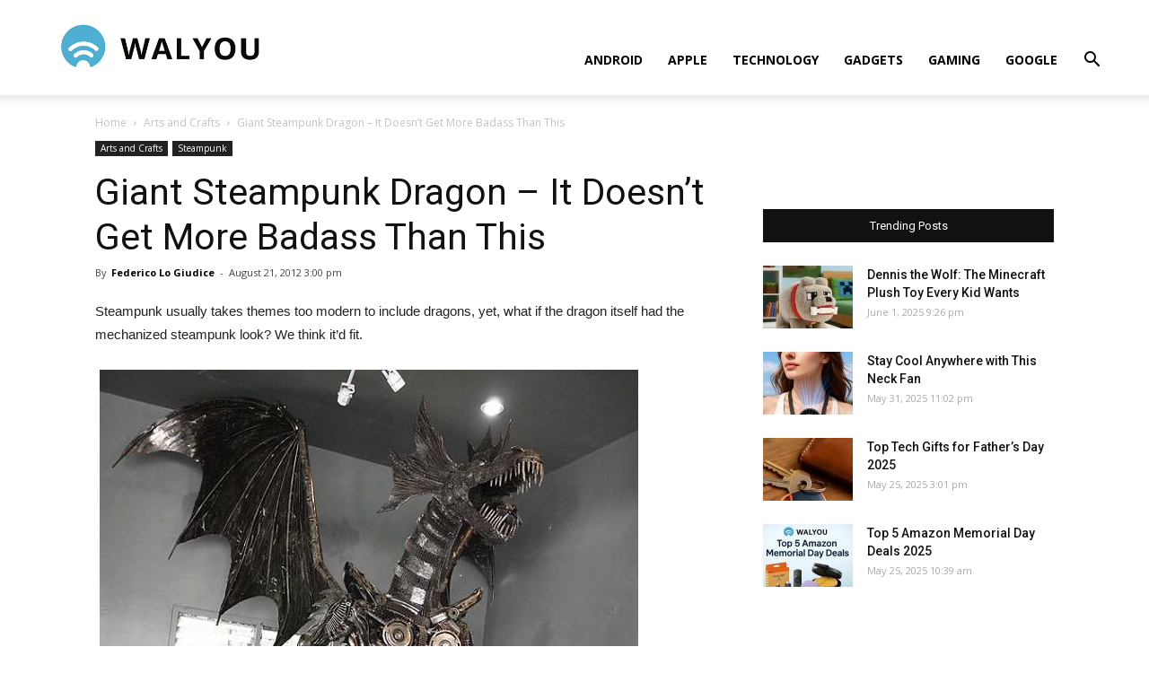

--- FILE ---
content_type: text/html; charset=UTF-8
request_url: https://walyou.com/steampunk-dragon/
body_size: 14992
content:
<!doctype html >
<!--[if IE 8]>    <html class="ie8" lang="en"> <![endif]-->
<!--[if IE 9]>    <html class="ie9" lang="en"> <![endif]-->
<!--[if gt IE 8]><!--> <html lang="en-US"
	prefix="og: https://ogp.me/ns#" > <!--<![endif]-->
<head>
    <title>Giant Steampunk Dragon - It Doesn&#039;t Get More Badass Than This | Walyou</title>
    <meta charset="UTF-8" />
    <meta name="viewport" content="width=device-width, initial-scale=1.0">
    <link rel="pingback" href="https://walyou.com/xmlrpc.php" />
    <meta name='robots' content='index, follow, max-image-preview:large, max-snippet:-1, max-video-preview:-1' />
<meta property="og:image" content="https://walyou.com/wp-content/uploads//2012/08/giant-steampunk-dragon-sculpture-1.jpeg" /><link rel="icon" type="image/png" href="https://walyou.com/wp-content/uploads//2019/10/favicon.ico">
	<!-- This site is optimized with the Yoast SEO plugin v19.0 - https://yoast.com/wordpress/plugins/seo/ -->
	<meta name="description" content="Steampunk usually takes themes too modern to include dragons, yet, what if the dragon itself had the mechanized steampunk look? We think it&#039;d fit." />
	<link rel="canonical" href="https://walyou.com/steampunk-dragon/" />
	<meta property="og:locale" content="en_US" />
	<meta property="og:type" content="article" />
	<meta property="og:title" content="Giant Steampunk Dragon - It Doesn&#039;t Get More Badass Than This" />
	<meta property="og:description" content="Steampunk usually takes themes too modern to include dragons, yet, what if the dragon itself had the mechanized steampunk look? We think it&#039;d fit." />
	<meta property="og:url" content="https://walyou.com/steampunk-dragon/" />
	<meta property="og:site_name" content="Walyou" />
	<meta property="article:publisher" content="https://www.facebook.com/Walyou/" />
	<meta property="article:published_time" content="2012-08-21T12:00:31+00:00" />
	<meta property="article:modified_time" content="2012-08-20T23:35:17+00:00" />
	<meta property="og:image" content="https://walyou.com/wp-content/uploads//2012/08/giant-steampunk-dragon-sculpture-1.jpeg" />
	<meta property="og:image:width" content="600" />
	<meta property="og:image:height" content="741" />
	<meta property="og:image:type" content="image/jpeg" />
	<meta name="twitter:card" content="summary_large_image" />
	<meta name="twitter:creator" content="@walyou" />
	<meta name="twitter:site" content="@walyou" />
	<meta name="twitter:label1" content="Written by" />
	<meta name="twitter:data1" content="Federico Lo Giudice" />
	<meta name="twitter:label2" content="Est. reading time" />
	<meta name="twitter:data2" content="1 minute" />
	<script type="application/ld+json" class="yoast-schema-graph">{"@context":"https://schema.org","@graph":[{"@type":"WebSite","@id":"https://walyou.com/#website","url":"https://walyou.com/","name":"Walyou","description":"Cool Gadgets, New Gadgets, Tech News and Geek Design","potentialAction":[{"@type":"SearchAction","target":{"@type":"EntryPoint","urlTemplate":"https://walyou.com/?s={search_term_string}"},"query-input":"required name=search_term_string"}],"inLanguage":"en-US"},{"@type":"ImageObject","inLanguage":"en-US","@id":"https://walyou.com/steampunk-dragon/#primaryimage","url":"https://walyou.com/wp-content/uploads//2012/08/giant-steampunk-dragon-sculpture-1.jpeg","contentUrl":"https://walyou.com/wp-content/uploads//2012/08/giant-steampunk-dragon-sculpture-1.jpeg","width":600,"height":741},{"@type":"WebPage","@id":"https://walyou.com/steampunk-dragon/#webpage","url":"https://walyou.com/steampunk-dragon/","name":"Giant Steampunk Dragon - It Doesn't Get More Badass Than This","isPartOf":{"@id":"https://walyou.com/#website"},"primaryImageOfPage":{"@id":"https://walyou.com/steampunk-dragon/#primaryimage"},"datePublished":"2012-08-21T12:00:31+00:00","dateModified":"2012-08-20T23:35:17+00:00","author":{"@id":"https://walyou.com/#/schema/person/dbe14c06d454503e620c45ba9f0d6753"},"description":"Steampunk usually takes themes too modern to include dragons, yet, what if the dragon itself had the mechanized steampunk look? We think it'd fit.","breadcrumb":{"@id":"https://walyou.com/steampunk-dragon/#breadcrumb"},"inLanguage":"en-US","potentialAction":[{"@type":"ReadAction","target":["https://walyou.com/steampunk-dragon/"]}]},{"@type":"BreadcrumbList","@id":"https://walyou.com/steampunk-dragon/#breadcrumb","itemListElement":[{"@type":"ListItem","position":1,"name":"Giant Steampunk Dragon &#8211; It Doesn&#8217;t Get More Badass Than This"}]},{"@type":"Person","@id":"https://walyou.com/#/schema/person/dbe14c06d454503e620c45ba9f0d6753","name":"Federico Lo Giudice","image":{"@type":"ImageObject","inLanguage":"en-US","@id":"https://walyou.com/#/schema/person/image/","url":"https://secure.gravatar.com/avatar/9d3fa30ffe4a4a18e796eaef1ddf0926?s=96&r=g","contentUrl":"https://secure.gravatar.com/avatar/9d3fa30ffe4a4a18e796eaef1ddf0926?s=96&r=g","caption":"Federico Lo Giudice"},"description":"He’s a total nerd with even nerdier interests, including reading sci-fi, playing the latest video games, listening to indie music, surfing the Internet, indulging in memes and everything related to the things that just plain ol’ geeky people do.","url":"https://walyou.com/author/federico/"}]}</script>
	<!-- / Yoast SEO plugin. -->



<!-- All in One SEO Pack 3.2.9 by Michael Torbert of Semper Fi Web Design[247,320] -->
<meta name="description"  content="Steampunk usually takes themes too modern to include dragons, yet, what if the dragon itself had the mechanized steampunk look? We think it&#039;d fit." />

<meta name="keywords"  content="steampunk dragon,steampunk sculpture,steampunk,dragon,metal dragon" />

<script type="application/ld+json" class="aioseop-schema">{"@context":"https://schema.org","@graph":[{"@type":"Organization","@id":"https://walyou.com/#organization","url":"https://walyou.com/","name":"Walyou","sameAs":[]},{"@type":"WebSite","@id":"https://walyou.com/#website","url":"https://walyou.com/","name":"Walyou","publisher":{"@id":"https://walyou.com/#organization"}},{"@type":"WebPage","@id":"https://walyou.com/steampunk-dragon/#webpage","url":"https://walyou.com/steampunk-dragon/","inLanguage":"en-US","name":"Giant Steampunk Dragon &#8211; It Doesn&#8217;t Get More Badass Than This","isPartOf":{"@id":"https://walyou.com/#website"},"image":{"@type":"ImageObject","@id":"https://walyou.com/steampunk-dragon/#primaryimage","url":"https://walyou.com/wp-content/uploads//2012/08/giant-steampunk-dragon-sculpture-1.jpeg","width":600,"height":741},"primaryImageOfPage":{"@id":"https://walyou.com/steampunk-dragon/#primaryimage"},"datePublished":"2012-08-21T12:00:31+03:00","dateModified":"2012-08-20T23:35:17+03:00","description":"Steampunk usually takes themes too modern to include dragons, yet, what if the dragon itself had the mechanized steampunk look? We think it'd fit."},{"@type":"Article","@id":"https://walyou.com/steampunk-dragon/#article","isPartOf":{"@id":"https://walyou.com/steampunk-dragon/#webpage"},"author":{"@id":"https://walyou.com/author/federico/#author"},"headline":"Giant Steampunk Dragon &#8211; It Doesn&#8217;t Get More Badass Than This","datePublished":"2012-08-21T12:00:31+03:00","dateModified":"2012-08-20T23:35:17+03:00","commentCount":0,"mainEntityOfPage":{"@id":"https://walyou.com/steampunk-dragon/#webpage"},"publisher":{"@id":"https://walyou.com/#organization"},"articleSection":"Arts and Crafts, Steampunk, dragon, Metal Dragon, steampunk, steampunk dragon, steampunk sculpture","image":{"@type":"ImageObject","@id":"https://walyou.com/steampunk-dragon/#primaryimage","url":"https://walyou.com/wp-content/uploads//2012/08/giant-steampunk-dragon-sculpture-1.jpeg","width":600,"height":741}},{"@type":"Person","@id":"https://walyou.com/author/federico/#author","name":"Federico Lo Giudice","sameAs":[],"image":{"@type":"ImageObject","@id":"https://walyou.com/#personlogo","url":"https://secure.gravatar.com/avatar/9d3fa30ffe4a4a18e796eaef1ddf0926?s=96&r=g","width":96,"height":96,"caption":"Federico Lo Giudice"}}]}</script>
<link rel="canonical" href="https://walyou.com/steampunk-dragon/" />
<meta property="og:type" content="article" />
<meta property="og:title" content="Giant Steampunk Dragon - It Doesn&#039;t Get More Badass Than This | Walyou" />
<meta property="og:description" content="Steampunk usually takes themes too modern to include dragons, yet, what if the dragon itself had the mechanized steampunk look? We think it&#039;d fit." />
<meta property="og:url" content="https://walyou.com/steampunk-dragon/" />
<meta property="og:site_name" content="Walyou" />
<meta property="og:image" content="https://walyou.com/wp-content/uploads//2012/08/giant-steampunk-dragon-sculpture-1.jpeg" />
<meta property="article:published_time" content="2012-08-21T12:00:31Z" />
<meta property="article:modified_time" content="2012-08-20T23:35:17Z" />
<meta property="og:image:secure_url" content="https://walyou.com/wp-content/uploads//2012/08/giant-steampunk-dragon-sculpture-1.jpeg" />
<meta name="twitter:card" content="summary" />
<meta name="twitter:title" content="Giant Steampunk Dragon - It Doesn&#039;t Get More Badass Than This | Walyou" />
<meta name="twitter:description" content="Steampunk usually takes themes too modern to include dragons, yet, what if the dragon itself had the mechanized steampunk look? We think it&#039;d fit." />
<meta name="twitter:image" content="https://walyou.com/wp-content/uploads//2012/08/giant-steampunk-dragon-sculpture-1.jpeg" />
<!-- All in One SEO Pack -->
<link rel='dns-prefetch' href='//fonts.googleapis.com' />
<link rel='dns-prefetch' href='//s.w.org' />
<link rel="alternate" type="application/rss+xml" title="Walyou &raquo; Feed" href="https://walyou.com/feed/" />
<link rel="alternate" type="application/rss+xml" title="Walyou &raquo; Comments Feed" href="https://walyou.com/comments/feed/" />
<link rel="alternate" type="application/rss+xml" title="Walyou &raquo; Giant Steampunk Dragon &#8211; It Doesn&#8217;t Get More Badass Than This Comments Feed" href="https://walyou.com/steampunk-dragon/feed/" />
		<script type="text/javascript">
			window._wpemojiSettings = {"baseUrl":"https:\/\/s.w.org\/images\/core\/emoji\/13.1.0\/72x72\/","ext":".png","svgUrl":"https:\/\/s.w.org\/images\/core\/emoji\/13.1.0\/svg\/","svgExt":".svg","source":{"concatemoji":"https:\/\/walyou.com\/wp-includes\/js\/wp-emoji-release.min.js?ver=5.8.12"}};
			!function(e,a,t){var n,r,o,i=a.createElement("canvas"),p=i.getContext&&i.getContext("2d");function s(e,t){var a=String.fromCharCode;p.clearRect(0,0,i.width,i.height),p.fillText(a.apply(this,e),0,0);e=i.toDataURL();return p.clearRect(0,0,i.width,i.height),p.fillText(a.apply(this,t),0,0),e===i.toDataURL()}function c(e){var t=a.createElement("script");t.src=e,t.defer=t.type="text/javascript",a.getElementsByTagName("head")[0].appendChild(t)}for(o=Array("flag","emoji"),t.supports={everything:!0,everythingExceptFlag:!0},r=0;r<o.length;r++)t.supports[o[r]]=function(e){if(!p||!p.fillText)return!1;switch(p.textBaseline="top",p.font="600 32px Arial",e){case"flag":return s([127987,65039,8205,9895,65039],[127987,65039,8203,9895,65039])?!1:!s([55356,56826,55356,56819],[55356,56826,8203,55356,56819])&&!s([55356,57332,56128,56423,56128,56418,56128,56421,56128,56430,56128,56423,56128,56447],[55356,57332,8203,56128,56423,8203,56128,56418,8203,56128,56421,8203,56128,56430,8203,56128,56423,8203,56128,56447]);case"emoji":return!s([10084,65039,8205,55357,56613],[10084,65039,8203,55357,56613])}return!1}(o[r]),t.supports.everything=t.supports.everything&&t.supports[o[r]],"flag"!==o[r]&&(t.supports.everythingExceptFlag=t.supports.everythingExceptFlag&&t.supports[o[r]]);t.supports.everythingExceptFlag=t.supports.everythingExceptFlag&&!t.supports.flag,t.DOMReady=!1,t.readyCallback=function(){t.DOMReady=!0},t.supports.everything||(n=function(){t.readyCallback()},a.addEventListener?(a.addEventListener("DOMContentLoaded",n,!1),e.addEventListener("load",n,!1)):(e.attachEvent("onload",n),a.attachEvent("onreadystatechange",function(){"complete"===a.readyState&&t.readyCallback()})),(n=t.source||{}).concatemoji?c(n.concatemoji):n.wpemoji&&n.twemoji&&(c(n.twemoji),c(n.wpemoji)))}(window,document,window._wpemojiSettings);
		</script>
		<style type="text/css">
img.wp-smiley,
img.emoji {
	display: inline !important;
	border: none !important;
	box-shadow: none !important;
	height: 1em !important;
	width: 1em !important;
	margin: 0 .07em !important;
	vertical-align: -0.1em !important;
	background: none !important;
	padding: 0 !important;
}
</style>
	<link rel='stylesheet' id='wp-block-library-css'  href='https://walyou.com/wp-includes/css/dist/block-library/style.min.css?ver=5.8.12' type='text/css' media='all' />
<link rel='stylesheet' id='bwg_fonts-css'  href='https://walyou.com/wp-content/plugins/photo-gallery/css/bwg-fonts/fonts.css?ver=0.0.1' type='text/css' media='all' />
<link rel='stylesheet' id='sumoselect-css'  href='https://walyou.com/wp-content/plugins/photo-gallery/css/sumoselect.min.css?ver=3.3.24' type='text/css' media='all' />
<link rel='stylesheet' id='mCustomScrollbar-css'  href='https://walyou.com/wp-content/plugins/photo-gallery/css/jquery.mCustomScrollbar.min.css?ver=3.1.5' type='text/css' media='all' />
<link rel='stylesheet' id='bwg_frontend-css'  href='https://walyou.com/wp-content/plugins/photo-gallery/css/styles.min.css?ver=1.6.5' type='text/css' media='all' />
<link rel='stylesheet' id='td-plugin-multi-purpose-css'  href='https://walyou.com/wp-content/plugins/td-composer/td-multi-purpose/style.css?ver=5a862b9d7c39671de80dd6dee389818b' type='text/css' media='all' />
<link crossorigin="anonymous" rel='stylesheet' id='google-fonts-style-css'  href='https://fonts.googleapis.com/css?family=Open+Sans%3A300italic%2C400%2C400italic%2C600%2C600italic%2C700%7CRoboto%3A300%2C400%2C400italic%2C500%2C500italic%2C700%2C900&#038;ver=9.8' type='text/css' media='all' />
<link rel='stylesheet' id='tablepress-default-css'  href='https://walyou.com/wp-content/tablepress-combined.min.css?ver=11' type='text/css' media='all' />
<link rel='stylesheet' id='td-theme-css'  href='https://walyou.com/wp-content/themes/Newspaper/style.css?ver=9.8' type='text/css' media='all' />
<style id='td-theme-inline-css' type='text/css'>
    
        @media (max-width: 767px) {
            .td-header-desktop-wrap {
                display: none;
            }
        }
        @media (min-width: 767px) {
            .td-header-mobile-wrap {
                display: none;
            }
        }
    
	
</style>
<link rel='stylesheet' id='td-legacy-framework-front-style-css'  href='https://walyou.com/wp-content/plugins/td-composer/legacy/Newspaper/assets/css/td_legacy_main.css?ver=5a862b9d7c39671de80dd6dee389818b' type='text/css' media='all' />
<link rel='stylesheet' id='tdb_front_style-css'  href='https://walyou.com/wp-content/plugins/td-cloud-library/assets/css/tdb_less_front.css?ver=489325fca4f12cbec6ded350cf173551' type='text/css' media='all' />
<script type='text/javascript' src='https://walyou.com/wp-includes/js/jquery/jquery.min.js?ver=3.6.0' id='jquery-core-js'></script>
<script type='text/javascript' src='https://walyou.com/wp-includes/js/jquery/jquery-migrate.min.js?ver=3.3.2' id='jquery-migrate-js'></script>
<script type='text/javascript' src='https://walyou.com/wp-content/plugins/photo-gallery/js/jquery.sumoselect.min.js?ver=3.3.24' id='sumoselect-js'></script>
<script type='text/javascript' src='https://walyou.com/wp-content/plugins/photo-gallery/js/jquery.mobile.min.js?ver=1.4.5' id='jquery-mobile-js'></script>
<script type='text/javascript' src='https://walyou.com/wp-content/plugins/photo-gallery/js/jquery.mCustomScrollbar.concat.min.js?ver=3.1.5' id='mCustomScrollbar-js'></script>
<script type='text/javascript' src='https://walyou.com/wp-content/plugins/photo-gallery/js/jquery.fullscreen.min.js?ver=0.6.0' id='jquery-fullscreen-js'></script>
<script type='text/javascript' id='bwg_frontend-js-extra'>
/* <![CDATA[ */
var bwg_objectsL10n = {"bwg_field_required":"field is required.","bwg_mail_validation":"This is not a valid email address.","bwg_search_result":"There are no images matching your search.","bwg_select_tag":"Select Tag","bwg_order_by":"Order By","bwg_search":"Search","bwg_show_ecommerce":"Show Ecommerce","bwg_hide_ecommerce":"Hide Ecommerce","bwg_show_comments":"Show Comments","bwg_hide_comments":"Hide Comments","bwg_restore":"Restore","bwg_maximize":"Maximize","bwg_fullscreen":"Fullscreen","bwg_exit_fullscreen":"Exit Fullscreen","bwg_search_tag":"SEARCH...","bwg_tag_no_match":"No tags found","bwg_all_tags_selected":"All tags selected","bwg_tags_selected":"tags selected","play":"Play","pause":"Pause","is_pro":"","bwg_play":"Play","bwg_pause":"Pause","bwg_hide_info":"Hide info","bwg_show_info":"Show info","bwg_hide_rating":"Hide rating","bwg_show_rating":"Show rating","ok":"Ok","cancel":"Cancel","select_all":"Select all","lazy_load":"0","lazy_loader":"https:\/\/walyou.com\/wp-content\/plugins\/photo-gallery\/images\/ajax_loader.png","front_ajax":"0","bwg_tag_see_all":"see all tags","bwg_tag_see_less":"see less tags"};
/* ]]> */
</script>
<script type='text/javascript' src='https://walyou.com/wp-content/plugins/photo-gallery/js/scripts.min.js?ver=1.6.5' id='bwg_frontend-js'></script>
<link rel="https://api.w.org/" href="https://walyou.com/wp-json/" /><link rel="alternate" type="application/json" href="https://walyou.com/wp-json/wp/v2/posts/150657" /><link rel="EditURI" type="application/rsd+xml" title="RSD" href="https://walyou.com/xmlrpc.php?rsd" />
<link rel="wlwmanifest" type="application/wlwmanifest+xml" href="https://walyou.com/wp-includes/wlwmanifest.xml" /> 
<meta name="generator" content="WordPress 5.8.12" />
<link rel='shortlink' href='https://walyou.com/?p=150657' />
<link rel="alternate" type="application/json+oembed" href="https://walyou.com/wp-json/oembed/1.0/embed?url=https%3A%2F%2Fwalyou.com%2Fsteampunk-dragon%2F" />
<link rel="alternate" type="text/xml+oembed" href="https://walyou.com/wp-json/oembed/1.0/embed?url=https%3A%2F%2Fwalyou.com%2Fsteampunk-dragon%2F&#038;format=xml" />
<!--[if lt IE 9]><script src="https://cdnjs.cloudflare.com/ajax/libs/html5shiv/3.7.3/html5shiv.js"></script><![endif]-->
        <script>
        window.tdb_globals = {"wpRestNonce":"cec7671ba3","wpRestUrl":"https:\/\/walyou.com\/wp-json\/","permalinkStructure":"\/%postname%\/","isAjax":false,"isAdminBarShowing":false,"autoloadScrollPercent":50,"postAutoloadStatus":"off","origPostEditUrl":null};
    </script>
    			<script>
				window.tdwGlobal = {"adminUrl":"https:\/\/walyou.com\/wp-admin\/","wpRestNonce":"cec7671ba3","wpRestUrl":"https:\/\/walyou.com\/wp-json\/","permalinkStructure":"\/%postname%\/"};
			</script>
			<link rel="amphtml" href="https://walyou.com/steampunk-dragon/?amp">
<!-- JS generated by theme -->

<script>
    
    

	    var tdBlocksArray = []; //here we store all the items for the current page

	    //td_block class - each ajax block uses a object of this class for requests
	    function tdBlock() {
		    this.id = '';
		    this.block_type = 1; //block type id (1-234 etc)
		    this.atts = '';
		    this.td_column_number = '';
		    this.td_current_page = 1; //
		    this.post_count = 0; //from wp
		    this.found_posts = 0; //from wp
		    this.max_num_pages = 0; //from wp
		    this.td_filter_value = ''; //current live filter value
		    this.is_ajax_running = false;
		    this.td_user_action = ''; // load more or infinite loader (used by the animation)
		    this.header_color = '';
		    this.ajax_pagination_infinite_stop = ''; //show load more at page x
	    }


        // td_js_generator - mini detector
        (function(){
            var htmlTag = document.getElementsByTagName("html")[0];

	        if ( navigator.userAgent.indexOf("MSIE 10.0") > -1 ) {
                htmlTag.className += ' ie10';
            }

            if ( !!navigator.userAgent.match(/Trident.*rv\:11\./) ) {
                htmlTag.className += ' ie11';
            }

	        if ( navigator.userAgent.indexOf("Edge") > -1 ) {
                htmlTag.className += ' ieEdge';
            }

            if ( /(iPad|iPhone|iPod)/g.test(navigator.userAgent) ) {
                htmlTag.className += ' td-md-is-ios';
            }

            var user_agent = navigator.userAgent.toLowerCase();
            if ( user_agent.indexOf("android") > -1 ) {
                htmlTag.className += ' td-md-is-android';
            }

            if ( -1 !== navigator.userAgent.indexOf('Mac OS X')  ) {
                htmlTag.className += ' td-md-is-os-x';
            }

            if ( /chrom(e|ium)/.test(navigator.userAgent.toLowerCase()) ) {
               htmlTag.className += ' td-md-is-chrome';
            }

            if ( -1 !== navigator.userAgent.indexOf('Firefox') ) {
                htmlTag.className += ' td-md-is-firefox';
            }

            if ( -1 !== navigator.userAgent.indexOf('Safari') && -1 === navigator.userAgent.indexOf('Chrome') ) {
                htmlTag.className += ' td-md-is-safari';
            }

            if( -1 !== navigator.userAgent.indexOf('IEMobile') ){
                htmlTag.className += ' td-md-is-iemobile';
            }

        })();




        var tdLocalCache = {};

        ( function () {
            "use strict";

            tdLocalCache = {
                data: {},
                remove: function (resource_id) {
                    delete tdLocalCache.data[resource_id];
                },
                exist: function (resource_id) {
                    return tdLocalCache.data.hasOwnProperty(resource_id) && tdLocalCache.data[resource_id] !== null;
                },
                get: function (resource_id) {
                    return tdLocalCache.data[resource_id];
                },
                set: function (resource_id, cachedData) {
                    tdLocalCache.remove(resource_id);
                    tdLocalCache.data[resource_id] = cachedData;
                }
            };
        })();

    
    
var td_viewport_interval_list=[{"limitBottom":767,"sidebarWidth":228},{"limitBottom":1018,"sidebarWidth":300},{"limitBottom":1140,"sidebarWidth":324}];
var tdc_is_installed="yes";
var td_ajax_url="https:\/\/walyou.com\/wp-admin\/admin-ajax.php?td_theme_name=Newspaper&v=9.8";
var td_get_template_directory_uri="https:\/\/walyou.com\/wp-content\/plugins\/td-composer\/legacy\/common";
var tds_snap_menu="snap";
var tds_logo_on_sticky="show_header_logo";
var tds_header_style="7";
var td_please_wait="Please wait...";
var td_email_user_pass_incorrect="User or password incorrect!";
var td_email_user_incorrect="Email or username incorrect!";
var td_email_incorrect="Email incorrect!";
var tds_more_articles_on_post_enable="";
var tds_more_articles_on_post_time_to_wait="";
var tds_more_articles_on_post_pages_distance_from_top=0;
var tds_theme_color_site_wide="#4db2ec";
var tds_smart_sidebar="";
var tdThemeName="Newspaper";
var td_magnific_popup_translation_tPrev="Previous (Left arrow key)";
var td_magnific_popup_translation_tNext="Next (Right arrow key)";
var td_magnific_popup_translation_tCounter="%curr% of %total%";
var td_magnific_popup_translation_ajax_tError="The content from %url% could not be loaded.";
var td_magnific_popup_translation_image_tError="The image #%curr% could not be loaded.";
var tdBlockNonce="f9115fb277";
var tdDateNamesI18n={"month_names":["January","February","March","April","May","June","July","August","September","October","November","December"],"month_names_short":["Jan","Feb","Mar","Apr","May","Jun","Jul","Aug","Sep","Oct","Nov","Dec"],"day_names":["Sunday","Monday","Tuesday","Wednesday","Thursday","Friday","Saturday"],"day_names_short":["Sun","Mon","Tue","Wed","Thu","Fri","Sat"]};
var td_ad_background_click_link="";
var td_ad_background_click_target="";
</script>


<!-- Header style compiled by theme -->

<style>
    
@media (max-width: 767px) {
        body .td-header-wrap .td-header-main-menu {
            background-color: #ffffff !important;
        }
    }


    
    #td-mobile-nav .td-register-section .td-login-button,
    .td-search-wrap-mob .result-msg a {
        background-color: #000000;
    }

    
    #td-mobile-nav .td-register-section .td-login-button,
    .td-search-wrap-mob .result-msg a {
        color: #ffffff;
    }
</style>

<!-- Global site tag (gtag.js) - Google Analytics -->
<script async src="https://www.googletagmanager.com/gtag/js?id=UA-2432986-1"></script>
<script>
  window.dataLayer = window.dataLayer || [];
  function gtag(){dataLayer.push(arguments);}
  gtag('js', new Date());

  gtag('config', 'UA-2432986-1');
</script>


<script type="application/ld+json">
    {
        "@context": "http://schema.org",
        "@type": "BreadcrumbList",
        "itemListElement": [
            {
                "@type": "ListItem",
                "position": 1,
                "item": {
                    "@type": "WebSite",
                    "@id": "https://walyou.com/",
                    "name": "Home"
                }
            },
            {
                "@type": "ListItem",
                "position": 2,
                    "item": {
                    "@type": "WebPage",
                    "@id": "https://walyou.com/category/arts-and-crafts/",
                    "name": "Arts and Crafts"
                }
            }
            ,{
                "@type": "ListItem",
                "position": 3,
                    "item": {
                    "@type": "WebPage",
                    "@id": "https://walyou.com/steampunk-dragon/",
                    "name": "Giant Steampunk Dragon &#8211; It Doesn&#8217;t Get More Badass Than This"                                
                }
            }    
        ]
    }
</script>

<!-- Button style compiled by theme -->

<style>
    
</style>

	<style id="tdw-css-placeholder"></style></head>

<body class="post-template-default single single-post postid-150657 single-format-standard steampunk-dragon global-block-template-1 td-full-layout" itemscope="itemscope" itemtype="https://schema.org/WebPage">

        <div class="td-scroll-up"><i class="td-icon-menu-up"></i></div>

    <div class="td-menu-background"></div>
<div id="td-mobile-nav">
    <div class="td-mobile-container">
        <!-- mobile menu top section -->
        <div class="td-menu-socials-wrap">
            <!-- socials -->
            <div class="td-menu-socials">
                
        <span class="td-social-icon-wrap">
            <a target="_blank" href="https://facebook.com/walyou" title="Facebook">
                <i class="td-icon-font td-icon-facebook"></i>
            </a>
        </span>
        <span class="td-social-icon-wrap">
            <a target="_blank" href="https://pinterest.com/walyou" title="Pinterest">
                <i class="td-icon-font td-icon-pinterest"></i>
            </a>
        </span>
        <span class="td-social-icon-wrap">
            <a target="_blank" href="https://feeds.feedburner.com/walyou" title="RSS">
                <i class="td-icon-font td-icon-rss"></i>
            </a>
        </span>
        <span class="td-social-icon-wrap">
            <a target="_blank" href="https://twitter.com/walyou" title="Twitter">
                <i class="td-icon-font td-icon-twitter"></i>
            </a>
        </span>            </div>
            <!-- close button -->
            <div class="td-mobile-close">
                <a href="#"><i class="td-icon-close-mobile"></i></a>
            </div>
        </div>

        <!-- login section -->
        
        <!-- menu section -->
        <div class="td-mobile-content">
            <div class="menu-news-header-container"><ul id="menu-news-header" class="td-mobile-main-menu"><li id="menu-item-246660" class="menu-item menu-item-type-taxonomy menu-item-object-category menu-item-first menu-item-246660"><a href="https://walyou.com/category/android/">Android</a></li>
<li id="menu-item-236298" class="menu-item menu-item-type-taxonomy menu-item-object-category menu-item-236298"><a href="https://walyou.com/category/apple/">Apple</a></li>
<li id="menu-item-236299" class="menu-item menu-item-type-taxonomy menu-item-object-category menu-item-236299"><a href="https://walyou.com/category/technology-news/">Technology</a></li>
<li id="menu-item-236295" class="menu-item menu-item-type-taxonomy menu-item-object-category menu-item-236295"><a href="https://walyou.com/category/gadget-news/">Gadgets</a></li>
<li id="menu-item-219402" class="menu-item menu-item-type-taxonomy menu-item-object-category menu-item-219402"><a href="https://walyou.com/category/gaming/">Gaming</a></li>
<li id="menu-item-236301" class="menu-item menu-item-type-taxonomy menu-item-object-category menu-item-236301"><a href="https://walyou.com/category/google/">Google</a></li>
</ul></div>        </div>
    </div>

    <!-- register/login section -->
            <div id="login-form-mobile" class="td-register-section">
            
            <div id="td-login-mob" class="td-login-animation td-login-hide-mob">
            	<!-- close button -->
	            <div class="td-login-close">
	                <a href="#" class="td-back-button"><i class="td-icon-read-down"></i></a>
	                <div class="td-login-title">Sign in</div>
	                <!-- close button -->
		            <div class="td-mobile-close">
		                <a href="#"><i class="td-icon-close-mobile"></i></a>
		            </div>
	            </div>
	            <div class="td-login-form-wrap">
	                <div class="td-login-panel-title"><span>Welcome!</span>Log into your account</div>
	                <div class="td_display_err"></div>
	                <div class="td-login-inputs"><input class="td-login-input" type="text" name="login_email" id="login_email-mob" value="" required><label>your username</label></div>
	                <div class="td-login-inputs"><input class="td-login-input" type="password" name="login_pass" id="login_pass-mob" value="" required><label>your password</label></div>
	                <input type="button" name="login_button" id="login_button-mob" class="td-login-button" value="LOG IN">
	                <div class="td-login-info-text">
	                <a href="#" id="forgot-pass-link-mob">Forgot your password?</a>
	                </div>
	                <div class="td-login-register-link">
	                
	                </div>
	                
	                <div class="td-login-info-text"><a class="privacy-policy-link" href="https://walyou.com/privacy-policy/">Privacy Policy</a></div>

                </div>
            </div>

            
            
            
            
            <div id="td-forgot-pass-mob" class="td-login-animation td-login-hide-mob">
                <!-- close button -->
	            <div class="td-forgot-pass-close">
	                <a href="#" class="td-back-button"><i class="td-icon-read-down"></i></a>
	                <div class="td-login-title">Password recovery</div>
	            </div>
	            <div class="td-login-form-wrap">
	                <div class="td-login-panel-title">Recover your password</div>
	                <div class="td_display_err"></div>
	                <div class="td-login-inputs"><input class="td-login-input" type="text" name="forgot_email" id="forgot_email-mob" value="" required><label>your email</label></div>
	                <input type="button" name="forgot_button" id="forgot_button-mob" class="td-login-button" value="Send My Pass">
                </div>
            </div>
        </div>
    </div>    <div class="td-search-background"></div>
<div class="td-search-wrap-mob">
	<div class="td-drop-down-search" aria-labelledby="td-header-search-button">
		<form method="get" class="td-search-form" action="https://walyou.com/">
			<!-- close button -->
			<div class="td-search-close">
				<a href="#"><i class="td-icon-close-mobile"></i></a>
			</div>
			<div role="search" class="td-search-input">
				<span>Search</span>
				<input id="td-header-search-mob" type="text" value="" name="s" autocomplete="off" />
			</div>
		</form>
		<div id="td-aj-search-mob"></div>
	</div>
</div>

    <div id="td-outer-wrap" class="td-theme-wrap">
    
        
            <div class="tdc-header-wrap ">

            <!--
Header style 7
-->


<div class="td-header-wrap td-header-style-7 ">
    
    
    <div class="td-header-menu-wrap-full td-container-wrap td_stretch_container td_stretch_content_1200">
        
        <div class="td-header-menu-wrap td-header-gradient ">
            <div class="td-container td-header-row td-header-main-menu">
                <div class="td-header-sp-logo">
                            <a class="td-main-logo" href="https://walyou.com/">
            <img class="td-retina-data" data-retina="https://walyou.com/wp-content/uploads//2019/10/walyou-retina-logo.png" src="https://walyou.com/wp-content/uploads//2019/10/walyou-retina-logo.png" alt="Tech News & Cool Gadgets" title="Walyou"/>
            <span class="td-visual-hidden">Walyou</span>
        </a>
                    </div>
                    
    <div class="header-search-wrap">
        <div class="td-search-btns-wrap">
            <a id="td-header-search-button" href="#" role="button" class="dropdown-toggle " data-toggle="dropdown"><i class="td-icon-search"></i></a>
            <a id="td-header-search-button-mob" href="#" class="dropdown-toggle " data-toggle="dropdown"><i class="td-icon-search"></i></a>
        </div>

        <div class="td-drop-down-search" aria-labelledby="td-header-search-button">
            <form method="get" class="td-search-form" action="https://walyou.com/">
                <div role="search" class="td-head-form-search-wrap">
                    <input id="td-header-search" type="text" value="" name="s" autocomplete="off" /><input class="wpb_button wpb_btn-inverse btn" type="submit" id="td-header-search-top" value="Search" />
                </div>
            </form>
            <div id="td-aj-search"></div>
        </div>
    </div>

<div id="td-header-menu" role="navigation">
    <div id="td-top-mobile-toggle"><a href="#"><i class="td-icon-font td-icon-mobile"></i></a></div>
    <div class="td-main-menu-logo td-logo-in-header">
                <a class="td-main-logo" href="https://walyou.com/">
            <img class="td-retina-data" data-retina="https://walyou.com/wp-content/uploads//2019/10/walyou-retina-logo.png" src="https://walyou.com/wp-content/uploads//2019/10/walyou-retina-logo.png" alt="Tech News & Cool Gadgets" title="Walyou"/>
        </a>
        </div>
    <div class="menu-news-header-container"><ul id="menu-news-header-1" class="sf-menu"><li class="menu-item menu-item-type-taxonomy menu-item-object-category menu-item-first td-menu-item td-normal-menu menu-item-246660"><a href="https://walyou.com/category/android/">Android</a></li>
<li class="menu-item menu-item-type-taxonomy menu-item-object-category td-menu-item td-normal-menu menu-item-236298"><a href="https://walyou.com/category/apple/">Apple</a></li>
<li class="menu-item menu-item-type-taxonomy menu-item-object-category td-menu-item td-normal-menu menu-item-236299"><a href="https://walyou.com/category/technology-news/">Technology</a></li>
<li class="menu-item menu-item-type-taxonomy menu-item-object-category td-menu-item td-normal-menu menu-item-236295"><a href="https://walyou.com/category/gadget-news/">Gadgets</a></li>
<li class="menu-item menu-item-type-taxonomy menu-item-object-category td-menu-item td-normal-menu menu-item-219402"><a href="https://walyou.com/category/gaming/">Gaming</a></li>
<li class="menu-item menu-item-type-taxonomy menu-item-object-category td-menu-item td-normal-menu menu-item-236301"><a href="https://walyou.com/category/google/">Google</a></li>
</ul></div></div>            </div>
        </div>
    </div>

    
</div>
            </div>

            
    <div class="td-main-content-wrap td-container-wrap">

        <div class="td-container td-post-template-default ">
            <div class="td-crumb-container"><div class="entry-crumbs"><span><a title="" class="entry-crumb" href="https://walyou.com/">Home</a></span> <i class="td-icon-right td-bread-sep"></i> <span><a title="View all posts in Arts and Crafts" class="entry-crumb" href="https://walyou.com/category/arts-and-crafts/">Arts and Crafts</a></span> <i class="td-icon-right td-bread-sep td-bred-no-url-last"></i> <span class="td-bred-no-url-last">Giant Steampunk Dragon &#8211; It Doesn&#8217;t Get More Badass Than This</span></div></div>

            <div class="td-pb-row">
                                        <div class="td-pb-span8 td-main-content" role="main">
                            <div class="td-ss-main-content">
                                
    <article id="post-150657" class="post-150657 post type-post status-publish format-standard has-post-thumbnail category-arts-and-crafts category-steampunk tag-dragon tag-metal-dragon tag-steampunk-style tag-steampunk-dragon tag-steampunk-sculpture" itemscope itemtype="https://schema.org/Article"47>
        <div class="td-post-header">

            <!-- category --><ul class="td-category"><li class="entry-category"><a  href="https://walyou.com/category/arts-and-crafts/">Arts and Crafts</a></li><li class="entry-category"><a  href="https://walyou.com/category/steampunk/">Steampunk</a></li></ul>
            <header class="td-post-title">
                <h1 class="entry-title">Giant Steampunk Dragon &#8211; It Doesn&#8217;t Get More Badass Than This</h1>
                

                <div class="td-module-meta-info">
                    <!-- author --><div class="td-post-author-name"><div class="td-author-by">By</div> <a href="https://walyou.com/author/federico/">Federico Lo Giudice</a><div class="td-author-line"> - </div> </div>                    <!-- date --><span class="td-post-date"><time class="entry-date updated td-module-date" datetime="2012-08-21T15:00:31+00:00" >August 21, 2012 3:00 pm</time></span>                    <!-- comments -->                    <!-- views -->                </div>

            </header>

        </div>

        
        <div class="td-post-content tagdiv-type">
            <!-- image -->
            <!-- content --><p>Steampunk usually takes themes too modern to include dragons, yet, what if the dragon itself had the mechanized steampunk look? We think it&#8217;d fit.<span id="more-150657"></span></p>
<p><a href="https://walyou.com/wp-content/uploads//2012/08/giant-steampunk-dragon-sculpture-1.jpeg"><img loading="lazy" src="https://walyou.com/wp-content/uploads//2012/08/giant-steampunk-dragon-sculpture-1.jpeg" alt="" title="giant-steampunk-dragon-sculpture-1" class="alignnone size-full wp-image-150659" height="741" width="600" srcset="https://walyou.com/wp-content/uploads/2012/08/giant-steampunk-dragon-sculpture-1.jpeg 600w, https://walyou.com/wp-content/uploads/2012/08/giant-steampunk-dragon-sculpture-1-242x300.jpeg 242w" sizes="(max-width: 600px) 100vw, 600px" /></a></p>
<p>The huge dragon displayed on the pictures is the creation of Bangkok based <a href="http://www.kreatworks.com/">Kreatworks</a>, who specializes in steampunk sculptures, but was commissioned a dragon. The result is something that would instill fear in the hearts of everyone, whether they&#8217;re on Queen Victoria&#8217;s court or aboard the Nautilus. It&#8217;s made out of scrap parts, auto parts, and several other materials, covered in a protective lacquer. What do you think of the end result?</p>
<p><a href="https://walyou.com/wp-content/uploads//2012/08/giant-steampunk-dragon-sculpture-2.jpeg"><img loading="lazy" src="https://walyou.com/wp-content/uploads//2012/08/giant-steampunk-dragon-sculpture-2.jpeg" alt="" title="giant-steampunk-dragon-sculpture-2" class="alignnone size-full wp-image-150660" height="749" width="600" srcset="https://walyou.com/wp-content/uploads/2012/08/giant-steampunk-dragon-sculpture-2.jpeg 600w, https://walyou.com/wp-content/uploads/2012/08/giant-steampunk-dragon-sculpture-2-240x300.jpeg 240w" sizes="(max-width: 600px) 100vw, 600px" /></a></p>
<p>Source: <a href="http://blog.makezine.com/2012/08/17/giant-steampunk-dragon-made-from-salvage/" target="_blank">Makezine</a></p>
<p>If you still can&#8217;t get over how cool dragons are, you can check out <a title="Sleeping Beauty’s Maleficent Attacks In Bust Form" href="https://walyou.com/sleeping-beautys-maleficent-bust/">Sleeping Beauty’s Maleficent Attacks In Bust Form</a> and <a title="Silver Dragon Made Out Of Shattered CD’s" href="https://walyou.com/silver-dragon-cds/">Silver Dragon Made Out Of Shattered CD’s</a>.</p>
        </div>

        <footer>
            <!-- post pagination -->            <!-- review -->
            <div class="td-post-source-tags">
                <!-- source via -->                <!-- tags --><ul class="td-tags td-post-small-box clearfix"><li><span>TAGS</span></li><li><a href="https://walyou.com/tag/dragon/">dragon</a></li><li><a href="https://walyou.com/tag/metal-dragon/">Metal Dragon</a></li><li><a href="https://walyou.com/tag/steampunk-style/">steampunk</a></li><li><a href="https://walyou.com/tag/steampunk-dragon/">steampunk dragon</a></li><li><a href="https://walyou.com/tag/steampunk-sculpture/">steampunk sculpture</a></li></ul>            </div>

            <div class="td-post-sharing-bottom"><div class="td-post-sharing-classic"><iframe frameBorder="0" src="https://www.facebook.com/plugins/like.php?href=https://walyou.com/steampunk-dragon/&amp;layout=button_count&amp;show_faces=false&amp;width=105&amp;action=like&amp;colorscheme=light&amp;height=21" style="border:none; overflow:hidden; width:105px; height:21px; background-color:transparent;"></iframe></div><div id="td_social_sharing_article_bottom" class="td-post-sharing td-ps-bg td-ps-notext td-post-sharing-style1 "><div class="td-post-sharing-visible"><a class="td-social-sharing-button td-social-sharing-button-js td-social-network td-social-facebook" href="https://www.facebook.com/sharer.php?u=https%3A%2F%2Fwalyou.com%2Fsteampunk-dragon%2F">
                                        <div class="td-social-but-icon"><i class="td-icon-facebook"></i></div>
                                        <div class="td-social-but-text">Facebook</div>
                                    </a><a class="td-social-sharing-button td-social-sharing-button-js td-social-network td-social-twitter" href="https://twitter.com/intent/tweet?text=Giant+Steampunk+Dragon+%E2%80%93+It+Doesn%E2%80%99t+Get+More+Badass+Than+This&url=https%3A%2F%2Fwalyou.com%2Fsteampunk-dragon%2F&via=walyou">
                                        <div class="td-social-but-icon"><i class="td-icon-twitter"></i></div>
                                        <div class="td-social-but-text">Twitter</div>
                                    </a><a class="td-social-sharing-button td-social-sharing-button-js td-social-network td-social-pinterest" href="https://pinterest.com/pin/create/button/?url=https://walyou.com/steampunk-dragon/&amp;media=https://walyou.com/wp-content/uploads//2012/08/giant-steampunk-dragon-sculpture-1.jpeg&description=Steampunk usually takes themes too modern to include dragons, yet, what if the dragon itself had the mechanized steampunk look? We think it&#039;d fit.">
                                        <div class="td-social-but-icon"><i class="td-icon-pinterest"></i></div>
                                        <div class="td-social-but-text">Pinterest</div>
                                    </a><a class="td-social-sharing-button td-social-sharing-button-js td-social-network td-social-whatsapp" href="whatsapp://send?text=Giant+Steampunk+Dragon+%E2%80%93+It+Doesn%E2%80%99t+Get+More+Badass+Than+This %0A%0A https://walyou.com/steampunk-dragon/">
                                        <div class="td-social-but-icon"><i class="td-icon-whatsapp"></i></div>
                                        <div class="td-social-but-text">WhatsApp</div>
                                    </a></div><div class="td-social-sharing-hidden"><ul class="td-pulldown-filter-list"></ul><a class="td-social-sharing-button td-social-handler td-social-expand-tabs" href="#" data-block-uid="td_social_sharing_article_bottom">
                                    <div class="td-social-but-icon"><i class="td-icon-plus td-social-expand-tabs-icon"></i></div>
                                </a></div></div></div>            <!-- next prev --><div class="td-block-row td-post-next-prev"><div class="td-block-span6 td-post-prev-post"><div class="td-post-next-prev-content"><span>Previous article</span><a href="https://walyou.com/vending-machine-dishes/">Vending Machine Dishing Out Dishes</a></div></div><div class="td-next-prev-separator"></div><div class="td-block-span6 td-post-next-post"><div class="td-post-next-prev-content"><span>Next article</span><a href="https://walyou.com/new-movie-poster-look/">Our Favorite Classic Movies Get a New Movie Poster Look</a></div></div></div>            <!-- author box --><div class="author-box-wrap"><a href="https://walyou.com/author/federico/"><img alt='' src='https://secure.gravatar.com/avatar/9d3fa30ffe4a4a18e796eaef1ddf0926?s=96&#038;r=g' srcset='https://secure.gravatar.com/avatar/9d3fa30ffe4a4a18e796eaef1ddf0926?s=192&#038;r=g 2x' class='avatar avatar-96 photo' height='96' width='96' loading='lazy'/></a><div class="desc"><div class="td-author-name vcard author"><span class="fn"><a href="https://walyou.com/author/federico/">Federico Lo Giudice</a></span></div><div class="td-author-description">He’s a total nerd with even nerdier interests, including reading sci-fi, playing the latest video games, listening to indie music, surfing the Internet, indulging in memes and everything related to the things that just plain ol’ geeky people do.</div><div class="td-author-social"></div><div class="clearfix"></div></div></div>            <!-- meta --><span class="td-page-meta" itemprop="author" itemscope itemtype="https://schema.org/Person"><meta itemprop="name" content="Federico Lo Giudice"></span><meta itemprop="datePublished" content="2012-08-21T15:00:31+00:00"><meta itemprop="dateModified" content="2012-08-21T02:35:17+03:00"><meta itemscope itemprop="mainEntityOfPage" itemType="https://schema.org/WebPage" itemid="https://walyou.com/steampunk-dragon/"/><span class="td-page-meta" itemprop="publisher" itemscope itemtype="https://schema.org/Organization"><span class="td-page-meta" itemprop="logo" itemscope itemtype="https://schema.org/ImageObject"><meta itemprop="url" content="https://walyou.com/wp-content/uploads//2019/10/walyou-retina-logo.png"></span><meta itemprop="name" content="Walyou"></span><meta itemprop="headline " content="Giant Steampunk Dragon - It Doesn&#039;t Get More Badass Than This"><span class="td-page-meta" itemprop="image" itemscope itemtype="https://schema.org/ImageObject"><meta itemprop="url" content="https://walyou.com/wp-content/uploads//2012/08/giant-steampunk-dragon-sculpture-1.jpeg"><meta itemprop="width" content="600"><meta itemprop="height" content="741"></span>        </footer>

    </article> <!-- /.post -->

    <div class="td_block_wrap td_block_related_posts td_uid_2_697441c88d1fc_rand td_with_ajax_pagination td-pb-border-top td_block_template_1"  data-td-block-uid="td_uid_2_697441c88d1fc" ><script>var block_td_uid_2_697441c88d1fc = new tdBlock();
block_td_uid_2_697441c88d1fc.id = "td_uid_2_697441c88d1fc";
block_td_uid_2_697441c88d1fc.atts = '{"limit":6,"ajax_pagination":"next_prev","live_filter":"cur_post_same_categories","td_ajax_filter_type":"td_custom_related","class":"td_uid_2_697441c88d1fc_rand","td_column_number":3,"live_filter_cur_post_id":150657,"live_filter_cur_post_author":"172","block_template_id":"","header_color":"","ajax_pagination_infinite_stop":"","offset":"","td_ajax_preloading":"","td_filter_default_txt":"","td_ajax_filter_ids":"","el_class":"","color_preset":"","border_top":"","css":"","tdc_css":"","tdc_css_class":"td_uid_2_697441c88d1fc_rand","tdc_css_class_style":"td_uid_2_697441c88d1fc_rand_style"}';
block_td_uid_2_697441c88d1fc.td_column_number = "3";
block_td_uid_2_697441c88d1fc.block_type = "td_block_related_posts";
block_td_uid_2_697441c88d1fc.post_count = "6";
block_td_uid_2_697441c88d1fc.found_posts = "1975";
block_td_uid_2_697441c88d1fc.header_color = "";
block_td_uid_2_697441c88d1fc.ajax_pagination_infinite_stop = "";
block_td_uid_2_697441c88d1fc.max_num_pages = "330";
tdBlocksArray.push(block_td_uid_2_697441c88d1fc);
</script><h4 class="td-related-title td-block-title"><a id="td_uid_3_697441c895616" class="td-related-left td-cur-simple-item" data-td_filter_value="" data-td_block_id="td_uid_2_697441c88d1fc" href="#">RELATED ARTICLES</a><a id="td_uid_4_697441c89561e" class="td-related-right" data-td_filter_value="td_related_more_from_author" data-td_block_id="td_uid_2_697441c88d1fc" href="#">MORE FROM AUTHOR</a></h4><div id=td_uid_2_697441c88d1fc class="td_block_inner">

	<div class="td-related-row">

	<div class="td-related-span4">

        <div class="td_module_related_posts td-animation-stack td_mod_related_posts">
            <div class="td-module-image">
                <div class="td-module-thumb"><a href="https://walyou.com/20-adorable-and-stylish-face-masks-for-kids/" rel="bookmark" class="td-image-wrap" title="20 Adorable and Stylish Face Masks for Kids"><img width="218" height="150" class="entry-thumb" src="https://walyou.com/wp-content/uploads//2020/04/Pink-Minnie-Mouse-Face-Mask-218x150.jpg"  srcset="https://walyou.com/wp-content/uploads/2020/04/Pink-Minnie-Mouse-Face-Mask-218x150.jpg 218w, https://walyou.com/wp-content/uploads/2020/04/Pink-Minnie-Mouse-Face-Mask-100x70.jpg 100w" sizes="(max-width: 218px) 100vw, 218px"  alt="" title="20 Adorable and Stylish Face Masks for Kids" /></a></div>                            </div>
            <div class="item-details">
                <h3 class="entry-title td-module-title"><a href="https://walyou.com/20-adorable-and-stylish-face-masks-for-kids/" rel="bookmark" title="20 Adorable and Stylish Face Masks for Kids">20 Adorable and Stylish Face Masks for Kids</a></h3>            </div>
        </div>
        
	</div> <!-- ./td-related-span4 -->

	<div class="td-related-span4">

        <div class="td_module_related_posts td-animation-stack td_mod_related_posts">
            <div class="td-module-image">
                <div class="td-module-thumb"><a href="https://walyou.com/16-fashionable-face-masks-to-avoid-covid-19/" rel="bookmark" class="td-image-wrap" title="16 Fashionable Face Masks to Avoid COVID-19"><img width="218" height="150" class="entry-thumb" src="https://walyou.com/wp-content/uploads//2020/04/Leopard-Face-Mask-218x150.jpg"  srcset="https://walyou.com/wp-content/uploads/2020/04/Leopard-Face-Mask-218x150.jpg 218w, https://walyou.com/wp-content/uploads/2020/04/Leopard-Face-Mask-100x70.jpg 100w" sizes="(max-width: 218px) 100vw, 218px"  alt="" title="16 Fashionable Face Masks to Avoid COVID-19" /></a></div>                            </div>
            <div class="item-details">
                <h3 class="entry-title td-module-title"><a href="https://walyou.com/16-fashionable-face-masks-to-avoid-covid-19/" rel="bookmark" title="16 Fashionable Face Masks to Avoid COVID-19">16 Fashionable Face Masks to Avoid COVID-19</a></h3>            </div>
        </div>
        
	</div> <!-- ./td-related-span4 -->

	<div class="td-related-span4">

        <div class="td_module_related_posts td-animation-stack td_mod_related_posts">
            <div class="td-module-image">
                <div class="td-module-thumb"><a href="https://walyou.com/20-perfect-valentines-day-gifts-ideas-for-her/" rel="bookmark" class="td-image-wrap" title="20 Perfect Valentine&#8217;s Day Gifts Ideas For Her"><img width="218" height="150" class="entry-thumb" src="https://walyou.com/wp-content/uploads//2020/01/Fluffy-Pink-Heart-Shaped-Decorative-Pillow-218x150.jpg"  srcset="https://walyou.com/wp-content/uploads/2020/01/Fluffy-Pink-Heart-Shaped-Decorative-Pillow-218x150.jpg 218w, https://walyou.com/wp-content/uploads/2020/01/Fluffy-Pink-Heart-Shaped-Decorative-Pillow-100x70.jpg 100w" sizes="(max-width: 218px) 100vw, 218px"  alt="" title="20 Perfect Valentine&#8217;s Day Gifts Ideas For Her" /></a></div>                            </div>
            <div class="item-details">
                <h3 class="entry-title td-module-title"><a href="https://walyou.com/20-perfect-valentines-day-gifts-ideas-for-her/" rel="bookmark" title="20 Perfect Valentine&#8217;s Day Gifts Ideas For Her">20 Perfect Valentine&#8217;s Day Gifts Ideas For Her</a></h3>            </div>
        </div>
        
	</div> <!-- ./td-related-span4 --></div><!--./row-fluid-->

	<div class="td-related-row">

	<div class="td-related-span4">

        <div class="td_module_related_posts td-animation-stack td_mod_related_posts">
            <div class="td-module-image">
                <div class="td-module-thumb"><a href="https://walyou.com/15-ridiculously-cute-baby-yoda-valentines-day-cards/" rel="bookmark" class="td-image-wrap" title="15 Ridiculously Cute Baby Yoda Valentine&#8217;s Day Cards"><img width="218" height="150" class="entry-thumb" src="https://walyou.com/wp-content/uploads//2020/02/Baby-Yoda-One-For-Me-Valentines-Day-Card-218x150.jpg"  srcset="https://walyou.com/wp-content/uploads/2020/02/Baby-Yoda-One-For-Me-Valentines-Day-Card-218x150.jpg 218w, https://walyou.com/wp-content/uploads/2020/02/Baby-Yoda-One-For-Me-Valentines-Day-Card-100x70.jpg 100w" sizes="(max-width: 218px) 100vw, 218px"  alt="" title="15 Ridiculously Cute Baby Yoda Valentine&#8217;s Day Cards" /></a></div>                            </div>
            <div class="item-details">
                <h3 class="entry-title td-module-title"><a href="https://walyou.com/15-ridiculously-cute-baby-yoda-valentines-day-cards/" rel="bookmark" title="15 Ridiculously Cute Baby Yoda Valentine&#8217;s Day Cards">15 Ridiculously Cute Baby Yoda Valentine&#8217;s Day Cards</a></h3>            </div>
        </div>
        
	</div> <!-- ./td-related-span4 -->

	<div class="td-related-span4">

        <div class="td_module_related_posts td-animation-stack td_mod_related_posts">
            <div class="td-module-image">
                <div class="td-module-thumb"><a href="https://walyou.com/unique-and-funny-christmas-card-ideas/" rel="bookmark" class="td-image-wrap" title="16 Unique and Funny Christmas Card Ideas"><img width="218" height="150" class="entry-thumb" src="https://walyou.com/wp-content/uploads//2019/12/Terminator-Ill-Be-Back-With-Presents-Funny-Christmas-Card-e1576259047842-218x150.jpg"  srcset="https://walyou.com/wp-content/uploads/2019/12/Terminator-Ill-Be-Back-With-Presents-Funny-Christmas-Card-e1576259047842-218x150.jpg 218w, https://walyou.com/wp-content/uploads/2019/12/Terminator-Ill-Be-Back-With-Presents-Funny-Christmas-Card-e1576259047842-100x70.jpg 100w" sizes="(max-width: 218px) 100vw, 218px"  alt="" title="16 Unique and Funny Christmas Card Ideas" /></a></div>                            </div>
            <div class="item-details">
                <h3 class="entry-title td-module-title"><a href="https://walyou.com/unique-and-funny-christmas-card-ideas/" rel="bookmark" title="16 Unique and Funny Christmas Card Ideas">16 Unique and Funny Christmas Card Ideas</a></h3>            </div>
        </div>
        
	</div> <!-- ./td-related-span4 -->

	<div class="td-related-span4">

        <div class="td_module_related_posts td-animation-stack td_mod_related_posts">
            <div class="td-module-image">
                <div class="td-module-thumb"><a href="https://walyou.com/20-beautiful-disney-nail-art-creations/" rel="bookmark" class="td-image-wrap" title="20 Beautiful Disney Nail Art Creations"><img width="218" height="150" class="entry-thumb" src="https://walyou.com/wp-content/uploads//2019/11/lion-king-nail-art-218x150.png"  srcset="https://walyou.com/wp-content/uploads/2019/11/lion-king-nail-art-218x150.png 218w, https://walyou.com/wp-content/uploads/2019/11/lion-king-nail-art-100x70.png 100w" sizes="(max-width: 218px) 100vw, 218px"  alt="lion king nail art" title="20 Beautiful Disney Nail Art Creations" /></a></div>                            </div>
            <div class="item-details">
                <h3 class="entry-title td-module-title"><a href="https://walyou.com/20-beautiful-disney-nail-art-creations/" rel="bookmark" title="20 Beautiful Disney Nail Art Creations">20 Beautiful Disney Nail Art Creations</a></h3>            </div>
        </div>
        
	</div> <!-- ./td-related-span4 --></div><!--./row-fluid--></div><div class="td-next-prev-wrap"><a href="#" class="td-ajax-prev-page ajax-page-disabled" id="prev-page-td_uid_2_697441c88d1fc" data-td_block_id="td_uid_2_697441c88d1fc"><i class="td-icon-font td-icon-menu-left"></i></a><a href="#"  class="td-ajax-next-page" id="next-page-td_uid_2_697441c88d1fc" data-td_block_id="td_uid_2_697441c88d1fc"><i class="td-icon-font td-icon-menu-right"></i></a></div></div> <!-- ./block -->
                                </div>
                        </div>
                        <div class="td-pb-span4 td-main-sidebar" role="complementary">
                            <div class="td-ss-main-sidebar">
                                <aside class="widget_text td_block_template_1 widget widget_custom_html"><div class="textwidget custom-html-widget"></div></aside><aside class="widget_text td_block_template_1 widget widget_custom_html"><div class="textwidget custom-html-widget"></div></aside><div class="td_block_wrap td_block_7 td_block_widget td_uid_5_697441c897faa_rand td-pb-border-top td_block_template_14 td-column-1 td_block_padding"  data-td-block-uid="td_uid_5_697441c897faa" ><script>var block_td_uid_5_697441c897faa = new tdBlock();
block_td_uid_5_697441c897faa.id = "td_uid_5_697441c897faa";
block_td_uid_5_697441c897faa.atts = '{"custom_title":"Trending Posts","custom_url":"","block_template_id":"td_block_template_14","header_text_color":"#","header_color":"#","border_color":"#","accent_text_color":"#","m6_tl":"","limit":"4","offset":"","el_class":"","post_ids":"","category_id":"","category_ids":"66676,66675,62690,135,62689,66720","tag_slug":"","autors_id":"","installed_post_types":"","sort":"","td_ajax_filter_type":"","td_ajax_filter_ids":"","td_filter_default_txt":"All","td_ajax_preloading":"","ajax_pagination":"","ajax_pagination_infinite_stop":"","class":"td_block_widget td_uid_5_697441c897faa_rand","separator":"","show_modified_date":"","f_header_font_header":"","f_header_font_title":"Block header","f_header_font_settings":"","f_header_font_family":"","f_header_font_size":"","f_header_font_line_height":"","f_header_font_style":"","f_header_font_weight":"","f_header_font_transform":"","f_header_font_spacing":"","f_header_":"","f_ajax_font_title":"Ajax categories","f_ajax_font_settings":"","f_ajax_font_family":"","f_ajax_font_size":"","f_ajax_font_line_height":"","f_ajax_font_style":"","f_ajax_font_weight":"","f_ajax_font_transform":"","f_ajax_font_spacing":"","f_ajax_":"","f_more_font_title":"Load more button","f_more_font_settings":"","f_more_font_family":"","f_more_font_size":"","f_more_font_line_height":"","f_more_font_style":"","f_more_font_weight":"","f_more_font_transform":"","f_more_font_spacing":"","f_more_":"","m6f_title_font_header":"","m6f_title_font_title":"Article title","m6f_title_font_settings":"","m6f_title_font_family":"","m6f_title_font_size":"","m6f_title_font_line_height":"","m6f_title_font_style":"","m6f_title_font_weight":"","m6f_title_font_transform":"","m6f_title_font_spacing":"","m6f_title_":"","m6f_cat_font_title":"Article category tag","m6f_cat_font_settings":"","m6f_cat_font_family":"","m6f_cat_font_size":"","m6f_cat_font_line_height":"","m6f_cat_font_style":"","m6f_cat_font_weight":"","m6f_cat_font_transform":"","m6f_cat_font_spacing":"","m6f_cat_":"","m6f_meta_font_title":"Article meta info","m6f_meta_font_settings":"","m6f_meta_font_family":"","m6f_meta_font_size":"","m6f_meta_font_line_height":"","m6f_meta_font_style":"","m6f_meta_font_weight":"","m6f_meta_font_transform":"","m6f_meta_font_spacing":"","m6f_meta_":"","css":"","tdc_css":"","td_column_number":1,"color_preset":"","border_top":"","tdc_css_class":"td_uid_5_697441c897faa_rand","tdc_css_class_style":"td_uid_5_697441c897faa_rand_style"}';
block_td_uid_5_697441c897faa.td_column_number = "1";
block_td_uid_5_697441c897faa.block_type = "td_block_7";
block_td_uid_5_697441c897faa.post_count = "4";
block_td_uid_5_697441c897faa.found_posts = "2035";
block_td_uid_5_697441c897faa.header_color = "#";
block_td_uid_5_697441c897faa.ajax_pagination_infinite_stop = "";
block_td_uid_5_697441c897faa.max_num_pages = "509";
tdBlocksArray.push(block_td_uid_5_697441c897faa);
</script><div class="td-block-title-wrap"><h4 class="td-block-title"><span>Trending Posts</span></h4></div><div id=td_uid_5_697441c897faa class="td_block_inner">

	<div class="td-block-span12">

        <div class="td_module_6 td_module_wrap td-animation-stack">

        <div class="td-module-thumb"><a href="https://walyou.com/minecraft-plush-toy/" rel="bookmark" class="td-image-wrap" title="Dennis the Wolf: The Minecraft Plush Toy Every Kid Wants"><img width="100" height="70" class="entry-thumb" src="https://walyou.com/wp-content/uploads//2025/06/dennis-the-wolf-plush-toy-minecraft-100x70.jpg"  srcset="https://walyou.com/wp-content/uploads/2025/06/dennis-the-wolf-plush-toy-minecraft-100x70.jpg 100w, https://walyou.com/wp-content/uploads/2025/06/dennis-the-wolf-plush-toy-minecraft-218x150.jpg 218w" sizes="(max-width: 100px) 100vw, 100px"  alt="cool minecraft dennis the wolf plush toy" title="Dennis the Wolf: The Minecraft Plush Toy Every Kid Wants" /></a></div>
        <div class="item-details">
            <h3 class="entry-title td-module-title"><a href="https://walyou.com/minecraft-plush-toy/" rel="bookmark" title="Dennis the Wolf: The Minecraft Plush Toy Every Kid Wants">Dennis the Wolf: The Minecraft Plush Toy Every Kid Wants</a></h3>            <div class="td-module-meta-info">
                                                <span class="td-post-date"><time class="entry-date updated td-module-date" datetime="2025-06-01T21:26:16+00:00" >June 1, 2025 9:26 pm</time></span>                            </div>
        </div>

        </div>

        
	</div> <!-- ./td-block-span12 -->

	<div class="td-block-span12">

        <div class="td_module_6 td_module_wrap td-animation-stack">

        <div class="td-module-thumb"><a href="https://walyou.com/best-neck-fan-portable-review/" rel="bookmark" class="td-image-wrap" title="Stay Cool Anywhere with This Neck Fan"><img width="100" height="70" class="entry-thumb" src="https://walyou.com/wp-content/uploads//2025/05/best-neck-fan-100x70.jpeg"  srcset="https://walyou.com/wp-content/uploads/2025/05/best-neck-fan-100x70.jpeg 100w, https://walyou.com/wp-content/uploads/2025/05/best-neck-fan-218x150.jpeg 218w" sizes="(max-width: 100px) 100vw, 100px"  alt="" title="Stay Cool Anywhere with This Neck Fan" /></a></div>
        <div class="item-details">
            <h3 class="entry-title td-module-title"><a href="https://walyou.com/best-neck-fan-portable-review/" rel="bookmark" title="Stay Cool Anywhere with This Neck Fan">Stay Cool Anywhere with This Neck Fan</a></h3>            <div class="td-module-meta-info">
                                                <span class="td-post-date"><time class="entry-date updated td-module-date" datetime="2025-05-31T23:02:02+00:00" >May 31, 2025 11:02 pm</time></span>                            </div>
        </div>

        </div>

        
	</div> <!-- ./td-block-span12 -->

	<div class="td-block-span12">

        <div class="td_module_6 td_module_wrap td-animation-stack">

        <div class="td-module-thumb"><a href="https://walyou.com/tech-gifts-fathers-day-2025/" rel="bookmark" class="td-image-wrap" title="Top Tech Gifts for Father&#8217;s Day 2025"><img width="100" height="70" class="entry-thumb" src="https://walyou.com/wp-content/uploads//2025/05/tile-cool-gadget-100x70.jpeg"  srcset="https://walyou.com/wp-content/uploads/2025/05/tile-cool-gadget-100x70.jpeg 100w, https://walyou.com/wp-content/uploads/2025/05/tile-cool-gadget-218x150.jpeg 218w" sizes="(max-width: 100px) 100vw, 100px"  alt="" title="Top Tech Gifts for Father&#8217;s Day 2025" /></a></div>
        <div class="item-details">
            <h3 class="entry-title td-module-title"><a href="https://walyou.com/tech-gifts-fathers-day-2025/" rel="bookmark" title="Top Tech Gifts for Father&#8217;s Day 2025">Top Tech Gifts for Father&#8217;s Day 2025</a></h3>            <div class="td-module-meta-info">
                                                <span class="td-post-date"><time class="entry-date updated td-module-date" datetime="2025-05-25T15:01:22+00:00" >May 25, 2025 3:01 pm</time></span>                            </div>
        </div>

        </div>

        
	</div> <!-- ./td-block-span12 -->

	<div class="td-block-span12">

        <div class="td_module_6 td_module_wrap td-animation-stack">

        <div class="td-module-thumb"><a href="https://walyou.com/amazon-memorial-day-deals-2025/" rel="bookmark" class="td-image-wrap" title="Top 5 Amazon Memorial Day Deals 2025"><img width="100" height="70" class="entry-thumb" src="https://walyou.com/wp-content/uploads//2025/05/walyou-top-5-amazon-memorial-day-deals-100x70.jpg"  srcset="https://walyou.com/wp-content/uploads/2025/05/walyou-top-5-amazon-memorial-day-deals-100x70.jpg 100w, https://walyou.com/wp-content/uploads/2025/05/walyou-top-5-amazon-memorial-day-deals-218x150.jpg 218w" sizes="(max-width: 100px) 100vw, 100px"  alt="" title="Top 5 Amazon Memorial Day Deals 2025" /></a></div>
        <div class="item-details">
            <h3 class="entry-title td-module-title"><a href="https://walyou.com/amazon-memorial-day-deals-2025/" rel="bookmark" title="Top 5 Amazon Memorial Day Deals 2025">Top 5 Amazon Memorial Day Deals 2025</a></h3>            <div class="td-module-meta-info">
                                                <span class="td-post-date"><time class="entry-date updated td-module-date" datetime="2025-05-25T10:39:48+00:00" >May 25, 2025 10:39 am</time></span>                            </div>
        </div>

        </div>

        
	</div> <!-- ./td-block-span12 --></div></div> <!-- ./block --><aside class="widget_text td_block_template_1 widget widget_custom_html"><div class="textwidget custom-html-widget"></div></aside>                            </div>
                        </div>
                                    </div> <!-- /.td-pb-row -->
        </div> <!-- /.td-container -->
    </div> <!-- /.td-main-content-wrap -->

<!-- Instagram -->




	<!-- Footer -->
	<div class="td-footer-wrapper td-footer-container td-container-wrap td-footer-template-4 ">
    <div class="td-container">

	    <div class="td-pb-row">
		    <div class="td-pb-span12">
                		    </div>
	    </div>

        <div class="td-pb-row">

            <div class="td-pb-span12">
                <div class="td-footer-info"><div class="footer-logo-wrap"><a href="https://walyou.com/"><img class="td-retina-data" src="https://walyou.com/wp-content/uploads//2019/10/walyou_logo_icon_small.png" data-retina="http://walyou.com/wp-content/uploads//2019/10/walyou_logo_icon_small.png" alt="Tech News & Cool Gadgets" title="Walyou" width="120" /></a></div><div class="footer-text-wrap"> Disclosure: Walyou is a participant in the Amazon Services LLC Associates Program, an affiliate advertising program designed to provide a means for sites to earn advertising fees by advertising and linking to amazon.com <BR> 

Walyou.com - Discover the latest Technology news and cool gadgets <BR>

Follow us on Social Media:</div><div class="footer-social-wrap td-social-style-2">
        <span class="td-social-icon-wrap">
            <a target="_blank" href="https://facebook.com/walyou" title="Facebook">
                <i class="td-icon-font td-icon-facebook"></i>
            </a>
        </span>
        <span class="td-social-icon-wrap">
            <a target="_blank" href="https://pinterest.com/walyou" title="Pinterest">
                <i class="td-icon-font td-icon-pinterest"></i>
            </a>
        </span>
        <span class="td-social-icon-wrap">
            <a target="_blank" href="https://feeds.feedburner.com/walyou" title="RSS">
                <i class="td-icon-font td-icon-rss"></i>
            </a>
        </span>
        <span class="td-social-icon-wrap">
            <a target="_blank" href="https://twitter.com/walyou" title="Twitter">
                <i class="td-icon-font td-icon-twitter"></i>
            </a>
        </span></div></div><aside class="widget_text td_block_template_1 widget widget_custom_html"><div class="textwidget custom-html-widget"></div></aside><aside class="td_block_template_1 widget widget_text">			<div class="textwidget"></div>
		</aside>            </div>
        </div>
    </div>
</div>
	<!-- Sub Footer -->
	    <div class="td-sub-footer-container td-container-wrap ">
        <div class="td-container">
            <div class="td-pb-row">
                <div class="td-pb-span td-sub-footer-menu">
                    <div class="menu-footer-menu-container"><ul id="menu-footer-menu" class="td-subfooter-menu"><li id="menu-item-162711" class="menu-item menu-item-type-post_type menu-item-object-page menu-item-first td-menu-item td-normal-menu menu-item-162711"><a href="https://walyou.com/contact/">Contact Us</a></li>
<li id="menu-item-162710" class="menu-item menu-item-type-post_type menu-item-object-page menu-item-privacy-policy td-menu-item td-normal-menu menu-item-162710"><a href="https://walyou.com/privacy-policy/">Privacy Policy</a></li>
</ul></div>                </div>

                <div class="td-pb-span td-sub-footer-copy">
                    Copyright © 2026 Walyou. All Rights Reserved.                </div>
            </div>
        </div>
    </div>


</div><!--close td-outer-wrap-->




    <!--

        Theme: Newspaper by tagDiv.com 2019
        Version: 9.8 (rara)
        Deploy mode: deploy
        
        uid: 697441c9204de
    -->

    <script type='text/javascript' src='https://walyou.com/wp-includes/js/underscore.min.js?ver=1.13.1' id='underscore-js'></script>
<script type='text/javascript' src='https://walyou.com/wp-content/plugins/td-cloud-library/assets/js/js_posts_autoload.min.js?ver=489325fca4f12cbec6ded350cf173551' id='tdb_js_posts_autoload-js'></script>
<script type='text/javascript' src='https://walyou.com/wp-content/plugins/td-composer/legacy/Newspaper/js/tagdiv_theme.min.js?ver=9.8' id='td-site-min-js'></script>
<script type='text/javascript' src='https://walyou.com/wp-includes/js/comment-reply.min.js?ver=5.8.12' id='comment-reply-js'></script>
<script type='text/javascript' src='https://walyou.com/wp-content/plugins/td-cloud-library/assets/js/js_files_for_front.min.js?ver=489325fca4f12cbec6ded350cf173551' id='tdb_js_files_for_front-js'></script>
<script type='text/javascript' src='https://walyou.com/wp-includes/js/wp-embed.min.js?ver=5.8.12' id='wp-embed-js'></script>

<!-- JS generated by theme -->

<script>
    
</script>


<script defer src="https://static.cloudflareinsights.com/beacon.min.js/vcd15cbe7772f49c399c6a5babf22c1241717689176015" integrity="sha512-ZpsOmlRQV6y907TI0dKBHq9Md29nnaEIPlkf84rnaERnq6zvWvPUqr2ft8M1aS28oN72PdrCzSjY4U6VaAw1EQ==" data-cf-beacon='{"version":"2024.11.0","token":"96ca8ac271874ec885c6d63dcc1c07ee","r":1,"server_timing":{"name":{"cfCacheStatus":true,"cfEdge":true,"cfExtPri":true,"cfL4":true,"cfOrigin":true,"cfSpeedBrain":true},"location_startswith":null}}' crossorigin="anonymous"></script>
</body>
</html>